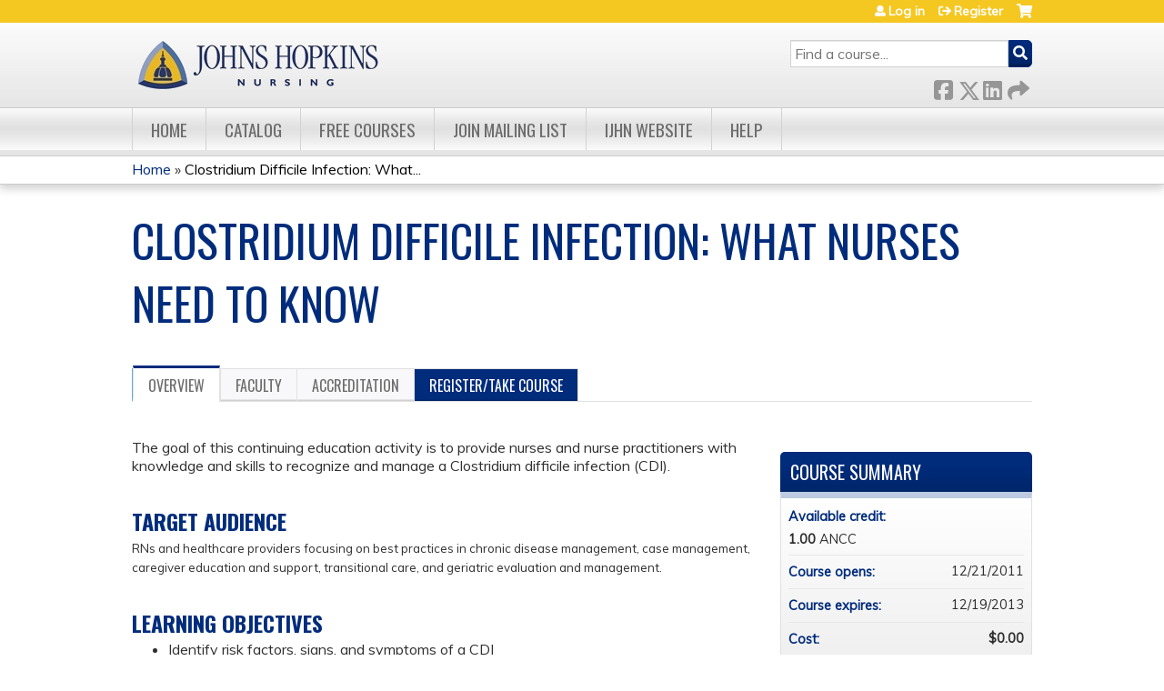

--- FILE ---
content_type: text/css
request_url: https://www.ijhn-education.org/sites/default/files/advagg_css/css__7-nc6T1wPKpliTCQZZn2X-b5A-W76xee_3grimmyuM0__W-wtRd7H3gabgIo__mZMeEzDFZQoUtFpw6aDTpYoIM4__pATxCXnuJOKJRp4S4AeBZTT83WXW2v6iFwOS7046vM0.css
body_size: 7252
content:
div.panel-pane div.admin-links{font-size:xx-small;margin-right:1em;}div.panel-pane div.admin-links li a{color:#ccc;}div.panel-pane div.admin-links li{padding-bottom:2px;background:white;z-index:201;}div.panel-pane div.admin-links:hover a,div.panel-pane div.admin-links-hover a{color:#000;}div.panel-pane div.admin-links a:before{content:"[";}div.panel-pane div.admin-links a:after{content:"]";}div.panel-pane div.panel-hide{display:none;}div.panel-pane div.panel-hide-hover,div.panel-pane:hover div.panel-hide{display:block;position:absolute;z-index:200;margin-top:-1.5em;}div.panel-pane div.feed a{float:right;}
/*})'"*/
div.pdm-message-wrapper{padding:9px;position:relative;margin:0px 0px 10px;}div.pdm-dismiss-wrapper{right:20px;top:10px;position:absolute;}
/*})'"*/
.tooltip-content{display:none;}
/*})'"*/
.container-inline-date{clear:both;}.container-inline-date .form-item{float:none;margin:0;padding:0;}.container-inline-date > .form-item{display:inline-block;margin-right:0.5em;vertical-align:top;}fieldset.date-combo .container-inline-date > .form-item{margin-bottom:10px;}.container-inline-date .form-item .form-item{float:left;}.container-inline-date .form-item,.container-inline-date .form-item input{width:auto;}.container-inline-date .description{clear:both;}.container-inline-date .form-item input,.container-inline-date .form-item select,.container-inline-date .form-item option{margin-right:5px;}.container-inline-date .date-spacer{margin-left:-5px;}.views-right-60 .container-inline-date div{margin:0;padding:0;}.container-inline-date .date-timezone .form-item{clear:both;float:none;width:auto;}.container-inline-date .date-padding{float:left;}fieldset.date-combo .container-inline-date .date-padding{padding:10px;}.views-exposed-form .container-inline-date .date-padding{padding:0;}#calendar_div,#calendar_div td,#calendar_div th{margin:0;padding:0;}#calendar_div,.calendar_control,.calendar_links,.calendar_header,.calendar{border-collapse:separate;margin:0;width:185px;}.calendar td{padding:0;}span.date-display-single{}span.date-display-start{}span.date-display-end{}.date-prefix-inline{display:inline-block;}.date-clear{clear:both;display:block;float:none;}.date-no-float{clear:both;float:none;width:98%;}.date-float{clear:none;float:left;width:auto;}.date-float .form-type-checkbox{padding-right:1em;}.form-type-date-select .form-type-select[class*=hour]{margin-left:.75em;}.date-container .date-format-delete{float:left;margin-top:1.8em;margin-left:1.5em;}.date-container .date-format-name{float:left;}.date-container .date-format-type{float:left;padding-left:10px;}.date-container .select-container{clear:left;float:left;}div.date-calendar-day{background:#f3f3f3;border-top:1px solid #eee;border-left:1px solid #eee;border-right:1px solid #bbb;border-bottom:1px solid #bbb;color:#999;float:left;line-height:1;margin:6px 10px 0 0;text-align:center;width:40px;}div.date-calendar-day span{display:block;text-align:center;}div.date-calendar-day span.month{background-color:#b5bebe;color:white;font-size:.9em;padding:2px;text-transform:uppercase;}div.date-calendar-day span.day{font-size:2em;font-weight:bold;}div.date-calendar-day span.year{font-size:.9em;padding:2px;}.date-form-element-content-multiline{padding:10px;border:1px solid #ccc;}.form-item.form-item-instance-widget-settings-input-format-custom,.form-item.form-item-field-settings-enddate-required{margin-left:1.3em;}#edit-field-settings-granularity .form-type-checkbox{margin-right:.6em;}.date-year-range-select{margin-right:1em;}
/*})'"*/
.print-link{display:block;text-align:right;padding-bottom:0.5em;}div#block-print-ui-print-links span{display:block;}.print_html,.print_mail,.print_pdf,.print_epub{margin-left:1em;}.print-syslink{margin-right:1em;}img.print-icon{vertical-align:middle;}img.print-icon-margin{padding-right:4px;}
/*})'"*/
body{margin:0px;padding:0px;background:#f5f5f5;font-family:'Segoe UI';}ul.resp-tabs-list,p{margin:0px;padding:0px;}.resp-tabs-list li{font-weight:600;font-size:13px;display:inline-block;padding:13px 15px;margin:0 4px 0 0;list-style:none;cursor:pointer;float:left;}.resp-tabs-container{padding:0px;background-color:#fff;clear:left;}h2.resp-accordion{cursor:pointer;padding:5px;display:none;}.resp-tab-content{display:none;padding:15px;}.resp-tab-active{border:1px solid #5AB1D0 !important;border-bottom:none;margin-bottom:-1px !important;padding:12px 14px 14px 14px !important;border-top:4px solid #5AB1D0 !important;border-bottom:0px #fff solid !important;}.resp-tab-active{border-bottom:none;background-color:#fff;}.resp-content-active,.resp-accordion-active{display:block;}.resp-tab-content{border:1px solid #c1c1c1;border-top-color:#5AB1D0;}h2.resp-accordion{font-size:13px;border:1px solid #c1c1c1;border-top:0px solid #c1c1c1;margin:0px;padding:10px 15px;}h2.resp-tab-active{border-bottom:0px solid #c1c1c1 !important;margin-bottom:0px !important;padding:10px 15px !important;}h2.resp-tab-title:last-child{border-bottom:12px solid #c1c1c1 !important;background:blue;}.resp-vtabs ul.resp-tabs-list{float:left;width:30%;}.resp-vtabs .resp-tabs-list li{display:block;padding:15px 15px !important;margin:0 0 4px;cursor:pointer;float:none;}.resp-vtabs .resp-tabs-container{padding:0px;background-color:#fff;border:1px solid #c1c1c1;float:left;width:68%;min-height:250px;border-radius:4px;clear:none;}.resp-vtabs .resp-tab-content{border:none;word-wrap:break-word;}.resp-vtabs li.resp-tab-active{position:relative;z-index:1;margin-right:-1px !important;padding:14px 15px 15px 14px !important;border-top:1px solid;border:1px solid #5AB1D0 !important;border-left:4px solid #5AB1D0 !important;margin-bottom:4px !important;border-right:1px #FFF solid !important;}.resp-arrow{width:0;height:0;float:right;margin-top:3px;border-left:6px solid transparent;border-right:6px solid transparent;border-top:12px solid #c1c1c1;}h2.resp-tab-active span.resp-arrow{border:none;border-left:6px solid transparent;border-right:6px solid transparent;border-bottom:12px solid #9B9797;}h2.resp-tab-active{background:#DBDBDB;}.resp-easy-accordion h2.resp-accordion{display:block;}.resp-easy-accordion .resp-tab-content{border:1px solid #c1c1c1;}.resp-easy-accordion .resp-tab-content:last-child{border-bottom:1px solid #c1c1c1;}.resp-jfit{width:100%;margin:0px;}.resp-tab-content-active{display:block;}h2.resp-accordion:first-child{border-top:1px solid #c1c1c1;}@media only screen and (max-width:768px) {
 ul.resp-tabs-list{display:none;}h2.resp-accordion{display:block;}.resp-vtabs .resp-tab-content{border:1px solid #C1C1C1;}.resp-vtabs .resp-tabs-container{border:none;float:none;width:100%;min-height:100px;clear:none;}.resp-accordion-closed{display:none !important;}.resp-vtabs .resp-tab-content:last-child{border-bottom:1px solid #c1c1c1 !important;} 
}
/*})'"*/
@font-face{font-family:'libricons';src:url(/sites/all/modules/contrib/navbar_extras/modules/navbar_shiny/fonts/libricons.eot);src:url(/sites/all/modules/contrib/navbar_extras/modules/navbar_shiny/fonts/libricons.eot?#iefix) format('embedded-opentype'),url(/sites/all/modules/contrib/navbar_extras/modules/navbar_shiny/fonts/libricons.woff) format('woff'),url(/sites/all/modules/contrib/navbar_extras/modules/navbar_shiny/fonts/libricons.ttf) format('truetype'),url(/sites/all/modules/contrib/navbar_extras/modules/navbar_shiny/fonts/libricons.svg#libricons) format('svg');font-weight:normal;font-style:normal;} 
 #navbar-administration ul.navbar-menu li a,#navbar-administration .navbar-tab a{color:#eee;font-family:"Open Sans",sans-serif;font-size:14px;line-height:1.2em;padding-top:1em;padding-bottom:1em;}#navbar-administration .navbar-tab a:focus{border:none;}#navbar-administration .navbar-tab a.active,#navbar-administration .navbar-tab a.active:before{color:#2ea2cc;}body.navbar-fixed #navbar-administration .navbar-tray-vertical{overflow:hidden;}#navbar-administration .navbar-tray .navbar-menu li.open ul a{padding-top:0.7em;font-size:12px;}#navbar-administration .navbar-icon.navbar-handle:focus{background-color:transparent;}#navbar-administration .navbar-tray,#navbar-administration .navbar-toggle-orientation,#navbar-administration .navbar-menu{background-color:#222;}#navbar-administration .navbar-tray-horizontal .navbar-toggle-orientation{border:none;}#navbar-administration .navbar-tray-vertical .navbar-menu li.open,#navbar-administration .navbar-level-2 > ul{background-color:#333;}#navbar-administration .navbar-menu li.navbar-level-1 > div.navbar-box a.active{background-color:#0074a2;}#navbar-administration .navbar-menu .navbar-menu a{color:#bbb;}#navbar-administration .navbar-tray a:hover,#navbar-administration .navbar-tab a:hover{color:#2ea2cc;text-decoration:none;}#navbar-administration .navbar-tray a.active:hover,#navbar-administration .navbar-tray a.active > .navbar-box a,#navbar-administration .navbar-tray a.active{color:#eee;text-decoration:none;}#navbar-administration .navbar-tray-vertical .navbar-menu ul ul,#navbar-administration .navbar-tray-horizontal .navbar-menu ul ul,#navbar-administration .navbar-tray .navbar-menu li + li,#navbar-administration .navbar-menu li + li,#navbar-administration .navbar-tray-vertical .navbar-menu li:last-child,#navbar-administration .navbar-tray-horizontal .navbar-menu .navbar-level-1:last-child{border:none;}#navbar-administration .navbar-tray-vertical .navbar-menu li.open.navbar-level-1 > .navbar-box a,#navbar-administration .navbar-tray .navbar-level-1.navbar-active-trail > .navbar-box a{font-weight:normal;}#navbar-administration li.open.navbar-level-2 > .navbar-box a{font-weight:bold;}#navbar-administration .navbar-icon{padding-left:3em;}#navbar-administration .navbar-icon:before{background-image:none !important;font-family:libricons,sans-serif;font-size:18px;content:"\e039";top:0.8em;color:#999;}#navbar-administration .navbar-icon:hover:before,#navbar-administration .navbar-bar .navbar-icon.active:hover:before{color:#2ea2cc;}#navbar-administration .navbar-icon.active:before,#navbar-administration .navbar-active-trail .navbar-icon:before,#navbar-administration .navbar-icon.active:hover:before{color:#eee;}#navbar-administration .navbar-icon-home:before{content:"\e000";}#navbar-administration .navbar-icon-menu:before{content:"\e001";}#navbar-administration .navbar-icon-new:before{content:"\e00c";}#navbar-administration .navbar-icon-shortcut:before{content:"\e003";}#navbar-administration .navbar-icon-devel:before,#navbar-administration .navbar-icon-development:before{content:"\e011";}#navbar-administration .navbar-icon-user:before{content:"\e005";}#navbar-administration .navbar-icon-content:before{content:"\e024";}#navbar-administration .navbar-icon-structure:before{content:"\e015";}#navbar-administration .navbar-icon-appearance:before{content:"\e016";}#navbar-administration .navbar-icon-users:before,#navbar-administration .navbar-icon-people:before{content:"\e006";}#navbar-administration .navbar-icon-modules:before{content:"\e017";}#navbar-administration .navbar-icon-configuration:before{content:"\e018";}#navbar-administration .navbar-icon-reports:before{content:"\e019";}#navbar-administration .navbar-icon-help:before{content:"\e01b";}#navbar-administration .navbar-icon.navbar-handle:before{content:"\e03d";text-indent:0;margin-left:-5px;}#navbar-administration .navbar-icon.navbar-handle.open:before{content:"\e03b";}#navbar-administration .navbar-toggle-orientation :before{text-indent:0;top:0;}#navbar-administration .navbar-toggle-orientation [value="horizontal"]:before{content:"\e01c";}#navbar-administration .navbar-toggle-orientation [value="vertical"]:before{content:"\e01f";}
/*})'"*/
.mm-menu.mm-horizontal > .mm-panel{-webkit-transition:-webkit-transform 0.4s ease;transition:transform 0.4s ease;}.mm-menu .mm-hidden{display:none;}.mm-wrapper{overflow-x:hidden;position:relative;}.mm-menu,.mm-menu > .mm-panel{width:100%;height:100%;position:absolute;left:0;top:0;z-index:0;}.mm-menu{background:inherit;display:block;overflow:hidden;padding:0;}.mm-menu > .mm-panel{background:inherit;-webkit-overflow-scrolling:touch;overflow:scroll;overflow-x:hidden;overflow-y:auto;box-sizing:border-box;padding:20px;-webkit-transform:translate(100%,0);-moz-transform:translate(100%,0);-ms-transform:translate(100%,0);-o-transform:translate(100%,0);transform:translate(100%,0);}.mm-menu > .mm-panel.mm-opened{-webkit-transform:translate(0%,0);-moz-transform:translate(0%,0);-ms-transform:translate(0%,0);-o-transform:translate(0%,0);transform:translate(0%,0);}.mm-menu > .mm-panel.mm-subopened{-webkit-transform:translate(-30%,0);-moz-transform:translate(-30%,0);-ms-transform:translate(-30%,0);-o-transform:translate(-30%,0);transform:translate(-30%,0);}.mm-menu > .mm-panel.mm-highest{z-index:1;}.mm-menu .mm-list{padding:20px 0;}.mm-menu > .mm-list{padding-bottom:0;}.mm-menu > .mm-list:after{content:'';display:block;height:40px;}.mm-panel > .mm-list{margin-left:-20px;margin-right:-20px;}.mm-panel > .mm-list:first-child{padding-top:0;}.mm-list,.mm-list > li{list-style:none;display:block;padding:0;margin:0;}.mm-list{font:inherit;font-size:14px;}.mm-list a,.mm-list a:hover{text-decoration:none;}.mm-list > li{position:relative;}.mm-list > li > a,.mm-list > li > span{text-overflow:ellipsis;white-space:nowrap;overflow:hidden;color:inherit;line-height:20px;display:block;padding:10px 10px 10px 20px;margin:0;}.mm-list > li:not(.mm-subtitle):not(.mm-label):not(.mm-search):not(.mm-noresults):after{content:'';border-bottom-width:1px;border-bottom-style:solid;display:block;width:100%;position:absolute;bottom:0;left:0;}.mm-list > li:not(.mm-subtitle):not(.mm-label):not(.mm-search):not(.mm-noresults):after{width:auto;margin-left:20px;position:relative;left:auto;}.mm-list a.mm-subopen{background:rgba(3,2,1,0);width:40px;height:100%;padding:0;position:absolute;right:0;top:0;z-index:2;}.mm-list a.mm-subopen:before{content:'';border-left-width:1px;border-left-style:solid;display:block;height:100%;position:absolute;left:0;top:0;}.mm-list a.mm-subopen.mm-fullsubopen{width:100%;}.mm-list a.mm-subopen.mm-fullsubopen:before{border-left:none;}.mm-list a.mm-subopen + a,.mm-list a.mm-subopen + span{padding-right:5px;margin-right:40px;}.mm-list > li.mm-selected > a.mm-subopen{background:transparent;}.mm-list > li.mm-selected > a.mm-fullsubopen + a,.mm-list > li.mm-selected > a.mm-fullsubopen + span{padding-right:45px;margin-right:0;}.mm-list a.mm-subclose{text-indent:20px;padding-top:30px;margin-top:-20px;}.mm-list > li.mm-label{text-overflow:ellipsis;white-space:nowrap;overflow:hidden;font-size:10px;text-transform:uppercase;text-indent:20px;line-height:25px;padding-right:5px;}.mm-list > li.mm-spacer{padding-top:40px;}.mm-list > li.mm-spacer.mm-label{padding-top:25px;}.mm-list a.mm-subopen:after,.mm-list a.mm-subclose:before{content:'';border:2px solid transparent;display:inline-block;width:7px;height:7px;-webkit-transform:rotate(-45deg);-moz-transform:rotate(-45deg);-ms-transform:rotate(-45deg);-o-transform:rotate(-45deg);transform:rotate(-45deg);margin-bottom:-5px;position:absolute;bottom:50%;}.mm-list a.mm-subopen:after{border-top:none;border-left:none;right:18px;}.mm-list a.mm-subclose:before{border-right:none;border-bottom:none;margin-bottom:-15px;left:22px;}.mm-menu.mm-vertical .mm-list .mm-panel{display:none;padding:10px 0 10px 10px;}.mm-menu.mm-vertical .mm-list .mm-panel li:last-child:after{border-color:transparent;}.mm-menu.mm-vertical .mm-list li.mm-opened > .mm-panel{display:block;}.mm-menu.mm-vertical .mm-list > li > a.mm-subopen{height:40px;}.mm-menu.mm-vertical .mm-list > li > a.mm-subopen:after{top:16px;bottom:auto;}.mm-menu.mm-vertical .mm-list > li.mm-opened > a.mm-subopen:after{-webkit-transform:rotate(45deg);-moz-transform:rotate(45deg);-ms-transform:rotate(45deg);-o-transform:rotate(45deg);transform:rotate(45deg);}.mm-menu.mm-vertical .mm-list > li.mm-label > a.mm-subopen{height:25px;}html.mm-opened .mm-page{box-shadow:0 0 20px rgba(0,0,0,0.5);}.mm-menu{background:#333333;color:rgba(255,255,255,0.6);}.mm-menu .mm-list > li:after{border-color:rgba(0,0,0,0.15);}.mm-menu .mm-list > li > a.mm-subclose{background:rgba(0,0,0,0.1);color:rgba(255,255,255,0.3);}.mm-menu .mm-list > li > a.mm-subopen:after,.mm-menu .mm-list > li > a.mm-subclose:before{border-color:rgba(255,255,255,0.3);}.mm-menu .mm-list > li > a.mm-subopen:before{border-color:rgba(0,0,0,0.15);}.mm-menu .mm-list > li.mm-selected > a:not(.mm-subopen),.mm-menu .mm-list > li.mm-selected > span{background:rgba(0,0,0,0.1);}.mm-menu .mm-list > li.mm-label{background:rgba(255,255,255,0.05);}.mm-menu.mm-vertical .mm-list li.mm-opened > a.mm-subopen,.mm-menu.mm-vertical .mm-list li.mm-opened > ul{background:rgba(255,255,255,0.05);}.mm-page{box-sizing:border-box;position:relative;}.mm-slideout{-webkit-transition:-webkit-transform 0.4s ease;-ms-transition:-ms-transform 0.4s ease;transition:transform 0.4s ease;}html.mm-opened{overflow:hidden;position:relative;}html.mm-opened body{overflow:hidden;}html.mm-background .mm-page{background:inherit;}#mm-blocker{background:rgba(3,2,1,0);display:none;width:100%;height:100%;position:fixed;top:0;left:0;z-index:999999;}html.mm-opened #mm-blocker,html.mm-blocking #mm-blocker{display:block;}.mm-menu.mm-offcanvas{display:none;position:fixed;}.mm-menu.mm-current{display:block;}.mm-menu{width:80%;min-width:140px;max-width:440px;}html.mm-opening .mm-slideout{-webkit-transform:translate(80%,0);-moz-transform:translate(80%,0);-ms-transform:translate(80%,0);-o-transform:translate(80%,0);transform:translate(80%,0);}@media all and (max-width:175px) {
 html.mm-opening .mm-slideout{-webkit-transform:translate(140px,0);-moz-transform:translate(140px,0);-ms-transform:translate(140px,0);-o-transform:translate(140px,0);transform:translate(140px,0);} 
}@media all and (min-width:550px) {
 html.mm-opening .mm-slideout{-webkit-transform:translate(440px,0);-moz-transform:translate(440px,0);-ms-transform:translate(440px,0);-o-transform:translate(440px,0);transform:translate(440px,0);} 
}.mm-buttonbar{border:1px solid transparent;border-radius:5px;text-align:center;line-height:20px;overflow:hidden;display:block;padding:0;margin:0;position:relative;}.mm-buttonbar:after{content:'';display:block;clear:both;}.mm-buttonbar > *{border-left:1px solid transparent;box-sizing:border-box;display:block;width:100%;height:100%;float:left;text-overflow:ellipsis;white-space:nowrap;overflow:hidden;}.mm-buttonbar > a{text-decoration:none;}.mm-buttonbar > input{position:absolute;left:-1000px;top:-1000px;}.mm-buttonbar > input:checked + label{border-color:transparent  !important;}.mm-buttonbar > *:first-child,.mm-buttonbar > input:first-child + *{border-left:none;}.mm-buttonbar.mm-buttonbar-2 > *{width:50%;}.mm-buttonbar.mm-buttonbar-3 > *{width:33.33%;}.mm-buttonbar.mm-buttonbar-4 > *{width:25%;}.mm-buttonbar.mm-buttonbar-5 > *{width:20%;}.mm-header .mm-buttonbar{margin-top:20px;margin-left:-30px;margin-right:-30px;}.mm-footer .mm-buttonbar{border:none;border-radius:none;line-height:40px;margin:-10px -10px 0 -20px;}.mm-footer .mm-buttonbar > *{border-left:none;}.mm-list > li > .mm-buttonbar{margin:10px 20px;}.mm-menu .mm-buttonbar{border-color:rgba(255,255,255,0.6);background:#333333;}.mm-menu .mm-buttonbar > *{border-color:rgba(255,255,255,0.6);}.mm-menu .mm-buttonbar > input:checked + label{background:rgba(255,255,255,0.6);color:#333333;}em.mm-counter{font:inherit;font-size:14px;font-style:normal;text-indent:0;line-height:20px;display:block;margin-top:-10px;position:absolute;right:40px;top:50%;}em.mm-counter + a.mm-subopen{padding-left:40px;}em.mm-counter + a.mm-subopen + a,em.mm-counter + a.mm-subopen + span{margin-right:80px;}em.mm-counter + a.mm-fullsubopen{padding-left:0;}.mm-vertical em.mm-counter{top:12px;margin-top:0;}.mm-nosubresults > em.mm-counter{display:none;}.mm-menu em.mm-counter{color:rgba(255,255,255,0.3);}html.mm-opened.mm-dragging .mm-menu,html.mm-opened.mm-dragging .mm-page,html.mm-opened.mm-dragging .mm-fixed-top,html.mm-opened.mm-dragging .mm-fixed-bottom,html.mm-opened.mm-dragging #mm-blocker{-webkit-transition-duration:0s;-moz-transition-duration:0s;-ms-transition-duration:0s;-o-transition-duration:0s;transition-duration:0s;}.mm-footer{background:inherit;border-top:1px solid transparent;text-align:center;line-height:20px;box-sizing:border-box;width:100%;height:40px;padding:10px 10px 0 20px;position:absolute;z-index:2;bottom:0;left:0;}.mm-menu.mm-hasfooter > .mm-panel:after{height:80px;}.mm-menu .mm-footer{border-color:rgba(0,0,0,0.15);color:rgba(255,255,255,0.3);}.mm-header{background:inherit;border-bottom:1px solid transparent;text-align:center;line-height:20px;box-sizing:border-box;width:100%;height:60px;padding:0 50px;position:absolute;z-index:2;top:0;left:0;}.mm-header .mm-title,.mm-header .mm-prev,.mm-header .mm-next,.mm-header .mm-close{padding-top:30px;}.mm-header .mm-title{text-overflow:ellipsis;white-space:nowrap;overflow:hidden;display:inline-block;width:100%;position:relative;}.mm-header .mm-prev,.mm-header .mm-next,.mm-header .mm-close{text-decoration:none;display:block;box-sizing:border-box;min-width:10px;height:100%;position:absolute;top:0;z-index:1;}.mm-header .mm-prev{padding-left:20px;padding-right:10px;left:0;}.mm-header .mm-next,.mm-header .mm-close{padding-left:10px;padding-right:20px;right:0;}.mm-header [href].mm-prev:before,.mm-header [href].mm-next:after{content:'';border:2px solid transparent;display:inline-block;width:7px;height:7px;-webkit-transform:rotate(-45deg);-moz-transform:rotate(-45deg);-ms-transform:rotate(-45deg);-o-transform:rotate(-45deg);transform:rotate(-45deg);}.mm-header [href].mm-prev:before{border-right:none;border-bottom:none;margin-left:2px;margin-right:5px;}.mm-header [href].mm-next:after,.mm-header [href].mm-close:after{margin-left:5px;margin-right:-2px;}.mm-header [href].mm-next:after{border-top:none;border-left:none;}.mm-header [href].mm-close:after{content:'x';}.mm-menu.mm-hassearch .mm-header{height:50px;top:50px;}.mm-menu.mm-hassearch .mm-header .mm-title,.mm-menu.mm-hassearch .mm-header .mm-prev,.mm-menu.mm-hassearch .mm-header .mm-next,.mm-menu.mm-hassearch .mm-header .mm-close{padding-top:20px;}.mm-menu.mm-hasheader li.mm-subtitle{display:none;}.mm-menu.mm-hasheader > .mm-panel{padding-top:80px;}.mm-menu.mm-hasheader > .mm-panel.mm-list{padding-top:60px;}.mm-menu.mm-hasheader > .mm-panel > .mm-list:first-child{margin-top:-20px;}.mm-menu.mm-hasheader.mm-hassearch > .mm-panel{padding-top:120px;}.mm-menu.mm-hasheader.mm-hassearch > .mm-panel.mm-list{padding-top:100px;}.mm-menu .mm-header{border-color:rgba(0,0,0,0.15);color:rgba(255,255,255,0.3);}.mm-menu .mm-header .mm-prev:before,.mm-menu .mm-header .mm-next:after,.mm-menu .mm-header .mm-close:after{border-color:rgba(255,255,255,0.3);}.mm-list li.mm-label > span{text-overflow:ellipsis;white-space:nowrap;overflow:hidden;padding:0;line-height:25px;}.mm-list li.mm-label.mm-opened a.mm-subopen:after{-webkit-transform:rotate(45deg);-moz-transform:rotate(45deg);-ms-transform:rotate(45deg);-o-transform:rotate(45deg);transform:rotate(45deg);}.mm-list li.mm-collapsed:not(.mm-uncollapsed){display:none;}.mm-menu.mm-vertical .mm-list > li.mm-label > a.mm-subopen:after{top:8.5px;}.mm-menu .mm-list li.mm-label > div > div{background:rgba(255,255,255,0.05);}.mm-search,.mm-search input{box-sizing:border-box;}.mm-list > li.mm-search{padding:10px;margin-top:-20px;}.mm-list > li.mm-subtitle + li.mm-search{margin-top:0;}div.mm-panel > div.mm-search{padding:0 0 10px 0;}.mm-menu.mm-hasheader .mm-list > li.mm-search{margin-top:0;}.mm-menu > .mm-search{background:inherit;width:100%;position:absolute;top:0;left:0;z-index:2;}.mm-search{padding:10px;}.mm-search input{border:none;border-radius:30px;font:inherit;font-size:14px;line-height:30px;outline:none;display:block;width:100%;height:30px;margin:0;padding:0 10px;}.mm-search input::-ms-clear{display:none;}.mm-menu .mm-noresultsmsg{text-align:center;font-size:21px;display:none;padding:60px 0;}.mm-menu .mm-noresultsmsg:after{border:none !important;}.mm-noresults .mm-noresultsmsg{display:block;}.mm-menu li.mm-nosubresults > a.mm-subopen{display:none;}.mm-menu li.mm-nosubresults > a.mm-subopen + a,.mm-menu li.mm-nosubresults > a.mm-subopen + span{padding-right:10px;}.mm-menu.mm-hassearch > .mm-panel{padding-top:70px;}.mm-menu.mm-hassearch > .mm-panel > .mm-list:first-child{margin-top:-20px;}.mm-menu.mm-hasheader > .mm-panel > div.mm-search:first-child{margin-top:-10px;}.mm-menu.mm-hasheader > .mm-panel > div.mm-search:first-child + .mm-list{padding-top:0;}.mm-menu .mm-search input{background:rgba(255,255,255,0.3);color:rgba(255,255,255,0.6);}.mm-menu .mm-noresultsmsg{color:rgba(255,255,255,0.3);}input.mm-toggle,input.mm-check{position:absolute;left:-10000px;}label.mm-toggle,label.mm-check{margin:0;position:absolute;bottom:50%;z-index:2;}label.mm-toggle:before,label.mm-check:before{content:'';display:block;}label.mm-toggle{border-radius:30px;width:50px;height:30px;margin-bottom:-15px;}label.mm-toggle:before{border-radius:30px;width:28px;height:28px;margin:1px;}input.mm-toggle:checked ~ label.mm-toggle:before{float:right;}label.mm-check{width:30px;height:30px;margin-bottom:-15px;}label.mm-check:before{border-left:3px solid;border-bottom:3px solid;width:40%;height:20%;margin:25% 0 0 20%;opacity:0.1;-webkit-transform:rotate(-45deg);-moz-transform:rotate(-45deg);-ms-transform:rotate(-45deg);-o-transform:rotate(-45deg);transform:rotate(-45deg);}input.mm-check:checked ~ label.mm-check:before{opacity:1;}.mm-menu.mm-vertical .mm-list > li label.mm-toggle,.mm-menu.mm-vertical .mm-list > li label.mm-check{bottom:auto;margin-bottom:0;}.mm-menu.mm-vertical .mm-list > li label.mm-toggle{top:5px;}.mm-menu.mm-vertical .mm-list > li label.mm-check{top:5px;}label.mm-toggle,label.mm-check{right:20px;}label.mm-toggle + a,label.mm-toggle + span{margin-right:70px;}label.mm-check + a,label.mm-check + span{margin-right:50px;}a.mm-subopen + label.mm-toggle,a.mm-subopen + label.mm-check{right:50px;}a.mm-subopen + label.mm-toggle + a,a.mm-subopen + label.mm-toggle + span{margin-right:100px;}a.mm-subopen + label.mm-check + a,a.mm-subopen + label.mm-check + span{margin-right:80px;}em.mm-counter + a.mm-subopen + label.mm-toggle,em.mm-counter + a.mm-subopen + label.mm-check{right:90px;}em.mm-counter + a.mm-subopen + label.mm-toggle + a,em.mm-counter + a.mm-subopen + label.mm-toggle + span{margin-right:140px;}em.mm-counter + a.mm-subopen + label.mm-check + a,em.mm-counter + a.mm-subopen + label.mm-check + span{margin-right:120px;}.mm-menu label.mm-toggle{background:rgba(0,0,0,0.15);}.mm-menu label.mm-toggle:before{background:#333333;}.mm-menu input.mm-toggle:checked ~ label.mm-toggle{background:#4bd963;}.mm-menu label.mm-check:before{border-color:rgba(255,255,255,0.6);}html.mm-slide .mm-menu{-webkit-transition:-webkit-transform 0.4s ease;transition:transform 0.4s ease;}html.mm-slide.mm-opened .mm-menu{-webkit-transform:translateX(-30%);-moz-transform:translateX(-30%);-ms-transform:translateX(-30%);-o-transform:translateX(-30%);transform:translateX(-30%);}html.mm-slide.mm-opening .mm-menu{-webkit-transform:translateX(0%);-moz-transform:translateX(0%);-ms-transform:translateX(0%);-o-transform:translateX(0%);transform:translateX(0%);}html.mm-slide.mm-right.mm-opened .mm-menu{-webkit-transform:translateX(30%);-moz-transform:translateX(30%);-ms-transform:translateX(30%);-o-transform:translateX(30%);transform:translateX(30%);}html.mm-slide.mm-right.mm-opening .mm-menu{-webkit-transform:translateX(0%);-moz-transform:translateX(0%);-ms-transform:translateX(0%);-o-transform:translateX(0%);transform:translateX(0%);}html.mm-slide.mm-top.mm-opened .mm-menu{-webkit-transform:translateY(-30%);-moz-transform:translateY(-30%);-ms-transform:translateY(-30%);-o-transform:translateY(-30%);transform:translateY(-30%);}html.mm-slide.mm-top.mm-opening .mm-menu{-webkit-transform:translateY(0%);-moz-transform:translateY(0%);-ms-transform:translateY(0%);-o-transform:translateY(0%);transform:translateY(0%);}html.mm-slide.mm-bottom.mm-opened .mm-menu{-webkit-transform:translateY(30%);-moz-transform:translateY(30%);-ms-transform:translateY(30%);-o-transform:translateY(30%);transform:translateY(30%);}html.mm-slide.mm-bottom.mm-opening .mm-menu{-webkit-transform:translateY(0%);-moz-transform:translateY(0%);-ms-transform:translateY(0%);-o-transform:translateY(0%);transform:translateY(0%);}html.mm-zoom-menu .mm-menu{-webkit-transition:-webkit-transform 0.4s ease;transition:transform 0.4s ease;}html.mm-zoom-menu.mm-opened .mm-menu{-webkit-transform:scale(0.7,0.7) translateX(-30%);-moz-transform:scale(0.7,0.7) translateX(-30%);-ms-transform:scale(0.7,0.7) translateX(-30%);-o-transform:scale(0.7,0.7) translateX(-30%);transform:scale(0.7,0.7) translateX(-30%);-webkit-transform-origin:left center;-moz-transform-origin:left center;-ms-transform-origin:left center;-o-transform-origin:left center;transform-origin:left center;}html.mm-zoom-menu.mm-opening .mm-menu{-webkit-transform:scale(1,1) translateX(0%);-moz-transform:scale(1,1) translateX(0%);-ms-transform:scale(1,1) translateX(0%);-o-transform:scale(1,1) translateX(0%);transform:scale(1,1) translateX(0%);}html.mm-zoom-menu.mm-right.mm-opened .mm-menu{-webkit-transform:scale(0.7,0.7) translateX(30%);-moz-transform:scale(0.7,0.7) translateX(30%);-ms-transform:scale(0.7,0.7) translateX(30%);-o-transform:scale(0.7,0.7) translateX(30%);transform:scale(0.7,0.7) translateX(30%);-webkit-transform-origin:right center;-moz-transform-origin:right center;-ms-transform-origin:right center;-o-transform-origin:right center;transform-origin:right center;}html.mm-zoom-menu.mm-right.mm-opening .mm-menu{-webkit-transform:scale(1,1) translateX(0%);-moz-transform:scale(1,1) translateX(0%);-ms-transform:scale(1,1) translateX(0%);-o-transform:scale(1,1) translateX(0%);transform:scale(1,1) translateX(0%);}html.mm-zoom-menu.mm-top.mm-opened .mm-menu{-webkit-transform:scale(0.7,0.7) translateY(-30%);-moz-transform:scale(0.7,0.7) translateY(-30%);-ms-transform:scale(0.7,0.7) translateY(-30%);-o-transform:scale(0.7,0.7) translateY(-30%);transform:scale(0.7,0.7) translateY(-30%);-webkit-transform-origin:center top;-moz-transform-origin:center top;-ms-transform-origin:center top;-o-transform-origin:center top;transform-origin:center top;}html.mm-zoom-menu.mm-top.mm-opening .mm-menu{-webkit-transform:scale(1,1) translateY(0%);-moz-transform:scale(1,1) translateY(0%);-ms-transform:scale(1,1) translateY(0%);-o-transform:scale(1,1) translateY(0%);transform:scale(1,1) translateY(0%);}html.mm-zoom-menu.mm-bottom.mm-opened .mm-menu{-webkit-transform:scale(0.7,0.7) translateY(30%);-moz-transform:scale(0.7,0.7) translateY(30%);-ms-transform:scale(0.7,0.7) translateY(30%);-o-transform:scale(0.7,0.7) translateY(30%);transform:scale(0.7,0.7) translateY(30%);-webkit-transform-origin:center bottom;-moz-transform-origin:center bottom;-ms-transform-origin:center bottom;-o-transform-origin:center bottom;transform-origin:center bottom;}html.mm-zoom-menu.mm-bottom.mm-opening .mm-menu{-webkit-transform:scale(1,1) translateY(0%);-moz-transform:scale(1,1) translateY(0%);-ms-transform:scale(1,1) translateY(0%);-o-transform:scale(1,1) translateY(0%);transform:scale(1,1) translateY(0%);}html.mm-zoom-panels .mm-menu.mm-horizontal > .mm-panel{-webkit-transform:scale(1.5,1.5) translateX(100%);-moz-transform:scale(1.5,1.5) translateX(100%);-ms-transform:scale(1.5,1.5) translateX(100%);-o-transform:scale(1.5,1.5) translateX(100%);transform:scale(1.5,1.5) translateX(100%);-webkit-transform-origin:left center;-moz-transform-origin:left center;-ms-transform-origin:left center;-o-transform-origin:left center;transform-origin:left center;-webkit-transition-property:-webkit-transform,left;transition-property:transform,left;}html.mm-zoom-panels .mm-menu.mm-horizontal > .mm-panel.mm-opened{-webkit-transform:scale(1,1) translateX(0%);-moz-transform:scale(1,1) translateX(0%);-ms-transform:scale(1,1) translateX(0%);-o-transform:scale(1,1) translateX(0%);transform:scale(1,1) translateX(0%);}html.mm-zoom-panels .mm-menu.mm-horizontal > .mm-panel.mm-opened.mm-subopened{-webkit-transform:scale(0.7,0.7) translateX(-30%);-moz-transform:scale(0.7,0.7) translateX(-30%);-ms-transform:scale(0.7,0.7) translateX(-30%);-o-transform:scale(0.7,0.7) translateX(-30%);transform:scale(0.7,0.7) translateX(-30%);}.mm-menu.mm-fullscreen{width:100%;min-width:140px;max-width:10000px;}html.mm-opening.mm-fullscreen .mm-slideout{-webkit-transform:translate(100%,0);-moz-transform:translate(100%,0);-ms-transform:translate(100%,0);-o-transform:translate(100%,0);transform:translate(100%,0);}@media all and (max-width:140px) {
 html.mm-opening.mm-fullscreen .mm-slideout{-webkit-transform:translate(140px,0);-moz-transform:translate(140px,0);-ms-transform:translate(140px,0);-o-transform:translate(140px,0);transform:translate(140px,0);} 
}@media all and (min-width:10000px) {
 html.mm-opening.mm-fullscreen .mm-slideout{-webkit-transform:translate(10000px,0);-moz-transform:translate(10000px,0);-ms-transform:translate(10000px,0);-o-transform:translate(10000px,0);transform:translate(10000px,0);} 
}html.mm-right.mm-opening.mm-fullscreen .mm-slideout{-webkit-transform:translate(-100%,0);-moz-transform:translate(-100%,0);-ms-transform:translate(-100%,0);-o-transform:translate(-100%,0);transform:translate(-100%,0);}@media all and (max-width:140px) {
 html.mm-right.mm-opening.mm-fullscreen .mm-slideout{-webkit-transform:translate(-140px,0);-moz-transform:translate(-140px,0);-ms-transform:translate(-140px,0);-o-transform:translate(-140px,0);transform:translate(-140px,0);} 
}@media all and (min-width:10000px) {
 html.mm-right.mm-opening.mm-fullscreen .mm-slideout{-webkit-transform:translate(-10000px,0);-moz-transform:translate(-10000px,0);-ms-transform:translate(-10000px,0);-o-transform:translate(-10000px,0);transform:translate(-10000px,0);} 
}.mm-menu.mm-front.mm-fullscreen.mm-top,.mm-menu.mm-front.mm-fullscreen.mm-bottom{height:100%;min-height:140px;max-height:10000px;}html.mm-opened.mm-fullscreen .mm-page{box-shadow:none !important;}.mm-menu.mm-top,.mm-menu.mm-bottom{width:100%;min-width:100%;max-width:100%;}.mm-menu.mm-right{left:auto;right:0;}.mm-menu.mm-bottom{top:auto;bottom:0;}html.mm-right.mm-opening .mm-slideout{-webkit-transform:translate(-80%,0);-moz-transform:translate(-80%,0);-ms-transform:translate(-80%,0);-o-transform:translate(-80%,0);transform:translate(-80%,0);}@media all and (max-width:175px) {
 html.mm-right.mm-opening .mm-slideout{-webkit-transform:translate(-140px,0);-moz-transform:translate(-140px,0);-ms-transform:translate(-140px,0);-o-transform:translate(-140px,0);transform:translate(-140px,0);} 
}@media all and (min-width:550px) {
 html.mm-right.mm-opening .mm-slideout{-webkit-transform:translate(-440px,0);-moz-transform:translate(-440px,0);-ms-transform:translate(-440px,0);-o-transform:translate(-440px,0);transform:translate(-440px,0);} 
}html.mm-front .mm-slideout{-webkit-transform:none !important;-moz-transform:none !important;-ms-transform:none !important;-o-transform:none !important;transform:none !important;z-index:0 !important;}.mm-menu.mm-front{z-index:1;box-shadow:0 0 15px rgba(0,0,0,0.5);}html.mm-opened.mm-next .mm-page{box-shadow:none;}.mm-menu.mm-front,.mm-menu.mm-next{-webkit-transition:-webkit-transform 0.4s ease;-ms-transition:-ms-transform 0.4s ease;transition:transform 0.4s ease;-webkit-transform:translate(-100%,0);-moz-transform:translate(-100%,0);-ms-transform:translate(-100%,0);-o-transform:translate(-100%,0);transform:translate(-100%,0);}.mm-menu.mm-front.mm-right,.mm-menu.mm-next.mm-right{-webkit-transform:translate(100%,0);-moz-transform:translate(100%,0);-ms-transform:translate(100%,0);-o-transform:translate(100%,0);transform:translate(100%,0);}.mm-menu.mm-front.mm-top{-webkit-transform:translate(0,-100%);-moz-transform:translate(0,-100%);-ms-transform:translate(0,-100%);-o-transform:translate(0,-100%);transform:translate(0,-100%);}.mm-menu.mm-front.mm-bottom{-webkit-transform:translate(0,100%);-moz-transform:translate(0,100%);-ms-transform:translate(0,100%);-o-transform:translate(0,100%);transform:translate(0,100%);}html.mm-opening .mm-menu.mm-front,html.mm-opening .mm-menu.mm-next{-webkit-transform:translate(0,0);-moz-transform:translate(0,0);-ms-transform:translate(0,0);-o-transform:translate(0,0);transform:translate(0,0);}.mm-menu.mm-front.mm-top,.mm-menu.mm-front.mm-bottom{height:80%;min-height:140px;max-height:880px;}html.mm-opened.mm-light .mm-page{box-shadow:0 0 10px rgba(0,0,0,0.3);}.mm-menu.mm-light{background:#f3f3f3;color:rgba(0,0,0,0.6);}.mm-menu.mm-light .mm-list > li:after{border-color:rgba(0,0,0,0.1);}.mm-menu.mm-light .mm-list > li > a.mm-subclose{background:rgba(255,255,255,0.6);color:rgba(0,0,0,0.3);}.mm-menu.mm-light .mm-list > li > a.mm-subopen:after,.mm-menu.mm-light .mm-list > li > a.mm-subclose:before{border-color:rgba(0,0,0,0.3);}.mm-menu.mm-light .mm-list > li > a.mm-subopen:before{border-color:rgba(0,0,0,0.1);}.mm-menu.mm-light .mm-list > li.mm-selected > a:not(.mm-subopen),.mm-menu.mm-light .mm-list > li.mm-selected > span{background:rgba(255,255,255,0.6);}.mm-menu.mm-light .mm-list > li.mm-label{background:rgba(0,0,0,0.03);}.mm-menu.mm-light.mm-vertical .mm-list li.mm-opened > a.mm-subopen,.mm-menu.mm-light.mm-vertical .mm-list li.mm-opened > ul{background:rgba(0,0,0,0.03);}.mm-menu.mm-light .mm-buttonbar{border-color:rgba(0,0,0,0.6);background:#f3f3f3;}.mm-menu.mm-light .mm-buttonbar > *{border-color:rgba(0,0,0,0.6);}.mm-menu.mm-light .mm-buttonbar > input:checked + label{background:rgba(0,0,0,0.6);color:#f3f3f3;}.mm-menu.mm-light label.mm-check:before{border-color:rgba(0,0,0,0.6);}.mm-menu.mm-light em.mm-counter{color:rgba(0,0,0,0.3);}.mm-menu.mm-light .mm-footer{border-color:rgba(0,0,0,0.1);color:rgba(0,0,0,0.3);}.mm-menu.mm-light .mm-header{border-color:rgba(0,0,0,0.1);color:rgba(0,0,0,0.3);}.mm-menu.mm-light .mm-header .mm-prev:before,.mm-menu.mm-light .mm-header .mm-next:after,.mm-menu.mm-light .mm-header .mm-close:after{border-color:rgba(0,0,0,0.3);}.mm-menu.mm-light .mm-list li.mm-label > div > div{background:rgba(0,0,0,0.03);}.mm-menu.mm-light .mm-search input{background:rgba(0,0,0,0.1);color:rgba(0,0,0,0.6);}.mm-menu.mm-light .mm-noresultsmsg{color:rgba(0,0,0,0.3);}.mm-menu.mm-light label.mm-toggle{background:rgba(0,0,0,0.1);}.mm-menu.mm-light label.mm-toggle:before{background:#f3f3f3;}.mm-menu.mm-light input.mm-toggle:checked ~ label.mm-toggle{background:#4bd963;}html.mm-opened.mm-white .mm-page{box-shadow:0 0 10px rgba(0,0,0,0.3);}.mm-menu.mm-white{background:white;color:rgba(0,0,0,0.6);}.mm-menu.mm-white .mm-list > li:after{border-color:rgba(0,0,0,0.1);}.mm-menu.mm-white .mm-list > li > a.mm-subclose{background:rgba(0,0,0,0.06);color:rgba(0,0,0,0.3);}.mm-menu.mm-white .mm-list > li > a.mm-subopen:after,.mm-menu.mm-white .mm-list > li > a.mm-subclose:before{border-color:rgba(0,0,0,0.3);}.mm-menu.mm-white .mm-list > li > a.mm-subopen:before{border-color:rgba(0,0,0,0.1);}.mm-menu.mm-white .mm-list > li.mm-selected > a:not(.mm-subopen),.mm-menu.mm-white .mm-list > li.mm-selected > span{background:rgba(0,0,0,0.06);}.mm-menu.mm-white .mm-list > li.mm-label{background:rgba(0,0,0,0.03);}.mm-menu.mm-white.mm-vertical .mm-list li.mm-opened > a.mm-subopen,.mm-menu.mm-white.mm-vertical .mm-list li.mm-opened > ul{background:rgba(0,0,0,0.03);}.mm-menu.mm-white .mm-buttonbar{border-color:rgba(0,0,0,0.6);background:white;}.mm-menu.mm-white .mm-buttonbar > *{border-color:rgba(0,0,0,0.6);}.mm-menu.mm-white .mm-buttonbar > input:checked + label{background:rgba(0,0,0,0.6);color:white;}.mm-menu.mm-white label.mm-check:before{border-color:rgba(0,0,0,0.6);}.mm-menu.mm-white em.mm-counter{color:rgba(0,0,0,0.3);}.mm-menu.mm-white .mm-footer{border-color:rgba(0,0,0,0.1);color:rgba(0,0,0,0.3);}.mm-menu.mm-white .mm-header{border-color:rgba(0,0,0,0.1);color:rgba(0,0,0,0.3);}.mm-menu.mm-white .mm-header .mm-prev:before,.mm-menu.mm-white .mm-header .mm-next:after,.mm-menu.mm-white .mm-header .mm-close:after{border-color:rgba(0,0,0,0.3);}.mm-menu.mm-white .mm-list li.mm-label > div > div{background:rgba(0,0,0,0.03);}.mm-menu.mm-white .mm-search input{background:rgba(0,0,0,0.1);color:rgba(0,0,0,0.6);}.mm-menu.mm-white .mm-noresultsmsg{color:rgba(0,0,0,0.3);}.mm-menu.mm-white label.mm-toggle{background:rgba(0,0,0,0.1);}.mm-menu.mm-white label.mm-toggle:before{background:white;}.mm-menu.mm-white input.mm-toggle:checked ~ label.mm-toggle{background:#4bd963;}html.mm-opened.mm-black .mm-page{box-shadow:none;}.mm-menu.mm-black{background:black;color:rgba(255,255,255,0.6);}.mm-menu.mm-black .mm-list > li:after{border-color:rgba(255,255,255,0.2);}.mm-menu.mm-black .mm-list > li > a.mm-subclose{background:rgba(255,255,255,0.25);color:rgba(255,255,255,0.3);}.mm-menu.mm-black .mm-list > li > a.mm-subopen:after,.mm-menu.mm-black .mm-list > li > a.mm-subclose:before{border-color:rgba(255,255,255,0.3);}.mm-menu.mm-black .mm-list > li > a.mm-subopen:before{border-color:rgba(255,255,255,0.2);}.mm-menu.mm-black .mm-list > li.mm-selected > a:not(.mm-subopen),.mm-menu.mm-black .mm-list > li.mm-selected > span{background:rgba(255,255,255,0.25);}.mm-menu.mm-black .mm-list > li.mm-label{background:rgba(255,255,255,0.15);}.mm-menu.mm-black.mm-vertical .mm-list li.mm-opened > a.mm-subopen,.mm-menu.mm-black.mm-vertical .mm-list li.mm-opened > ul{background:rgba(255,255,255,0.15);}.mm-menu.mm-black .mm-buttonbar{border-color:rgba(255,255,255,0.6);background:black;}.mm-menu.mm-black .mm-buttonbar > *{border-color:rgba(255,255,255,0.6);}.mm-menu.mm-black .mm-buttonbar > input:checked + label{background:rgba(255,255,255,0.6);color:black;}.mm-menu.mm-black label.mm-check:before{border-color:rgba(255,255,255,0.6);}.mm-menu.mm-black em.mm-counter{color:rgba(255,255,255,0.3);}.mm-menu.mm-black .mm-footer{border-color:rgba(255,255,255,0.2);color:rgba(255,255,255,0.3);}.mm-menu.mm-black .mm-header{border-color:rgba(255,255,255,0.2);color:rgba(255,255,255,0.3);}.mm-menu.mm-black .mm-header .mm-prev:before,.mm-menu.mm-black .mm-header .mm-next:after,.mm-menu.mm-black .mm-header .mm-close:after{border-color:rgba(255,255,255,0.3);}.mm-menu.mm-black .mm-list li.mm-label > div > div{background:rgba(255,255,255,0.15);}.mm-menu.mm-black .mm-search input{background:rgba(255,255,255,0.3);color:rgba(255,255,255,0.6);}.mm-menu.mm-black .mm-noresultsmsg{color:rgba(255,255,255,0.3);}.mm-menu.mm-black label.mm-toggle{background:rgba(255,255,255,0.2);}.mm-menu.mm-black label.mm-toggle:before{background:black;}.mm-menu.mm-black input.mm-toggle:checked ~ label.mm-toggle{background:#4bd963;}
/*})'"*/
body{-webkit-user-select:initial !important;-moz-user-select:initial !important;-ms-user-select:text !important;-o-user-select:initial !important;user-select:initial !important;}#mm-blocker{background:#000 !important;opacity:0.5;-ms-filter:"progid:DXImageTransform.Microsoft.Alpha(Opacity=50)";filter:alpha(opacity=50);}.mmenu-nav:not(.mm-menu){display:none;}.mmenu-nav.mm-basic{z-index:10000;background:#32394a;color:#c4ccda;text-shadow:0 1px 0 rgba(0,0,0,0.6);font-family:Helvetica,sans-serif;font-size:12px;box-shadow:0 0 0px rgba(0,0,0,0.5) !important;text-shadow:0 1px #333333;}.mmenu-nav.mm-basic [class^="icon-"],.mmenu-nav.mm-basic [class*=" icon-"],.mmenu-nav.mm-basic .mmenu-block-icon{display:table-cell;vertical-align:middle;font-style:normal;padding-right:15px;}.mmenu-nav.mm-basic .mmenu-block-title{display:table-cell;}.mmenu-nav.mm-basic > .mm-header{border-color:#242a37;color:#c4ccda;height:60px;line-height:60px;background:#434b5c;background:-moz-linear-gradient(top,#434b5c 0%,#394152 100%);background:-webkit-gradient(linear,left top,left bottom,color-stop(0%,#434b5c),color-stop(100%,#394152));background:-webkit-linear-gradient(top,#434b5c 0%,#394152 100%);background:-o-linear-gradient(top,#434b5c 0%,#394152 100%);background:-ms-linear-gradient(top,#434b5c 0%,#394152 100%);background:linear-gradient(to bottom,#434b5c 0%,#394152 100%);filter:"progid:DXImageTransform.Microsoft.gradient( startColorstr='$from', endColorstr='$to',GradientType=0 )";}.mmenu-nav.mm-basic > .mm-header .mm-title{font-size:2em;padding:0 10%;width:80%;text-align:center;}.mmenu-nav.mm-basic > .mm-header .mm-prev{padding:0;left:20px;right:90%;top:0;bottom:0;width:auto;}.mmenu-nav.mm-basic > .mm-header .mm-prev:before{margin:0;width:10px;height:10px;z-index:10;border-color:#c4ccda;}.mmenu-nav.mm-basic > .mm-header .mm-next{padding:0;left:90%;right:20px;top:0;bottom:0;width:auto;}.mmenu-nav.mm-basic > .mm-header .mm-next:before{margin:0;width:10px;height:10px;z-index:10;border-color:#c4ccda;}.mmenu-nav.mm-basic > .mm-list{padding-top:0;padding-bottom:0;}.mmenu-nav.mm-basic > .mm-list li{border-top:1px solid #404857;border-bottom:1px solid #242a37;}.mmenu-nav.mm-basic > .mm-list li > a:not(.mm-subopen):not(.mm-subclose):not(.mm-fullsubopen){padding:10px 20px;white-space:normal;}.mmenu-nav.mm-basic > .mm-list li:after{margin-left:0 !important;border-color:rgba(0,0,0,0);}.mmenu-nav.mm-basic > .mm-list li.mm-selected > a,.mmenu-nav.mm-basic > .mm-list li.mm-selected > span{background:inherit;}.mmenu-nav.mm-basic > .mm-list li.mmenu-expanded .mmenu-block-collapsed{padding:15px 20px !important;font-size:1.25em;}.mmenu-nav.mm-basic > .mm-list li.mmenu-expanded .mmenu-block-expanded{padding:5px 10px 5px 10px !important;background:#434b5c;background:-moz-linear-gradient(top,#434b5c 0%,#394152 100%);background:-webkit-gradient(linear,left top,left bottom,color-stop(0%,#434b5c),color-stop(100%,#394152));background:-webkit-linear-gradient(top,#434b5c 0%,#394152 100%);background:-o-linear-gradient(top,#434b5c 0%,#394152 100%);background:-ms-linear-gradient(top,#434b5c 0%,#394152 100%);background:linear-gradient(to bottom,#434b5c 0%,#394152 100%);filter:"progid:DXImageTransform.Microsoft.gradient( startColorstr='$from', endColorstr='$to',GradientType=0 )";}.mmenu-nav.mm-basic > .mm-list > .mm-list{margin:0;padding:0;}.mmenu-nav.mm-basic.mm-hassearch > .mm-header{top:0;}.mmenu-nav.mm-basic.mm-hassearch > .mm-panel{padding-top:110px !important;}.mmenu-nav.mm-basic.mm-hassearch > .mm-search{height:50px;top:60px;border-bottom:1px solid #242a37;}.mmenu-nav.mm-basic.mm-hassearch li.mm-noresults{padding:40px 0;color:#c4ccda;text-shadow:0 1px 0 rgba(0,0,0,0.6);}.mmenu-nav.mm-basic.mm-hasheader > .mm-panel{padding-top:60px;}.mmenu-nav.mm-basic.mm-hasfooter > .mm-panel{padding-bottom:40px;}.mmenu-nav.mm-basic em.mm-counter{color:#c4ccda;right:35px;}.mmenu-nav.mm-basic .mm-subopen,.mmenu-nav.mm-basic .mm-subclose{padding-left:25px;}.mmenu-nav.mm-basic .mm-subopen:before,.mmenu-nav.mm-basic .mm-subclose:before{border-left:none;}.mmenu-nav.mm-basic .mm-subopen:after,.mmenu-nav.mm-basic .mm-subclose:after{border-color:#c4ccda !important;width:8px;height:8px;}.mmenu-nav.mm-basic em.mm-counter + a.mm-subopen + a,.mmenu-nav.mm-basic em.mm-counter + a.mm-subopen + span{margin-right:65px;padding:10px 20px;}.mmenu-nav.mm-basic.mm-vertical li.mm-opened > ul{padding:0 0 0 30px;background:rgba(255,255,255,0.05);}.mmenu-nav.mm-basic.mm-vertical li.mm-opened > ul li:first-child{border-top:none;}.mmenu-nav.mm-basic.mm-vertical li.mm-opened > ul li:last-child{border-bottom:none;}.mmenu-nav.mm-basic.mm-vertical li.mm-opened > a.mm-subopen{background:rgba(255,255,255,0.05);border-bottom:none;width:40px;}.mmenu-nav.mm-basic > .mm-footer{background:#32394a;color:#c4ccda;padding:0;font-size:1.25em;height:40px;line-height:40px;text-align:center;}.mmenu-nav.mm-basic .search-form{margin-bottom:0;}.mmenu-nav.mm-basic .search-form .container-inline div,.mmenu-nav.mm-basic .search-form .container-inline label{display:block;}.mmenu-nav.mm-basic .search-form .form-item{margin:0 0 10px 0;padding:0;}.mmenu-nav.mm-basic .search-form label{margin-bottom:10px;}.mmenu-nav.mm-basic .search-form .form-text{padding:5px 0;width:100%;border:none;}.mmenu-nav.mm-basic .search-form .form-submit{margin:0;}
/*})'"*/
